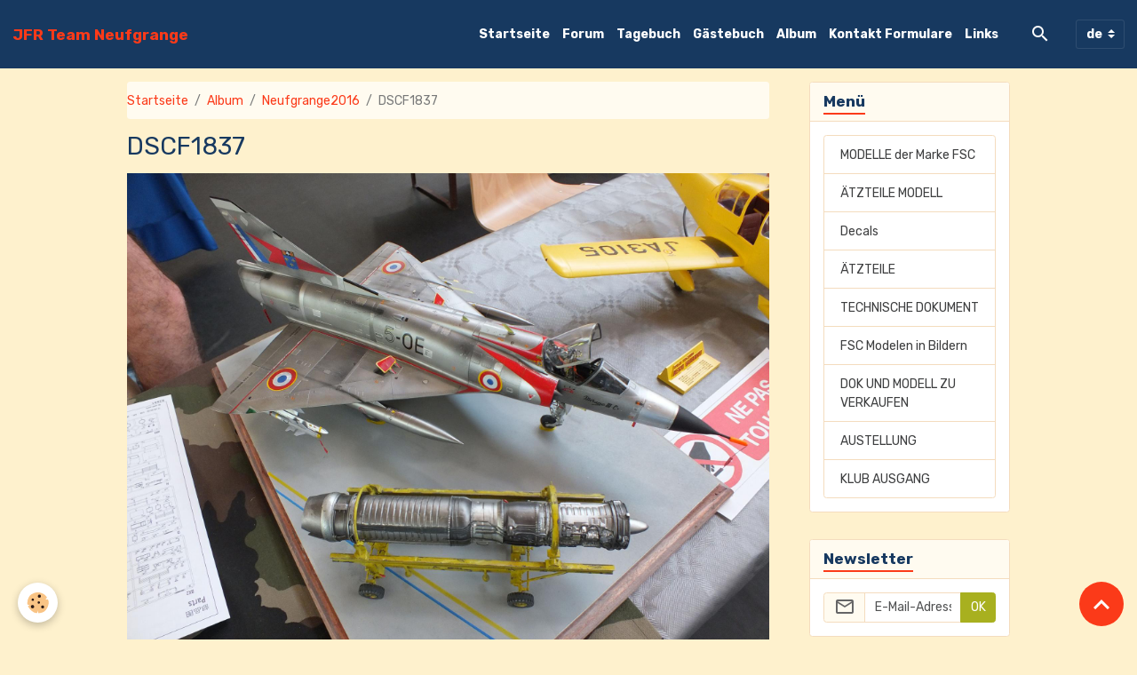

--- FILE ---
content_type: text/html; charset=UTF-8
request_url: https://www.jfrteam-neufgrange.fr/de/album/neufgrange2016/dscf1837.html
body_size: 57976
content:

<!DOCTYPE html>
<html lang="de">
    <head>
        <title>DSCF1837</title>
        <meta name="theme-color" content="rgba(23, 57, 96, 1)">
        <meta name="msapplication-navbutton-color" content="rgba(23, 57, 96, 1)">
        <!-- METATAGS -->
        <!-- rebirth / welcome -->
<!--[if IE]>
<meta http-equiv="X-UA-Compatible" content="IE=edge">
<![endif]-->
<meta charset="utf-8">
<meta name="viewport" content="width=device-width, initial-scale=1, shrink-to-fit=no">
    <link rel="image_src" href="https://www.jfrteam-neufgrange.fr/medias/album/dscf1837.jpg" />
    <meta property="og:image" content="https://www.jfrteam-neufgrange.fr/medias/album/dscf1837.jpg" />
    <link rel="canonical" href="https://www.jfrteam-neufgrange.fr/de/album/neufgrange2016/dscf1837.html">
<meta name="generator" content="e-monsite (e-monsite.com)">



    
    <link rel="preconnect" href="https://fonts.googleapis.com">
    <link rel="preconnect" href="https://fonts.gstatic.com" crossorigin="anonymous">
    <link href="https://fonts.googleapis.com/css?family=Rubik:300,300italic,400,400italic,700,700italic&display=swap" rel="stylesheet">

<link href="//www.jfrteam-neufgrange.fr/themes/combined.css?v=6_1642769533_35" rel="stylesheet">


<link rel="preload" href="//www.jfrteam-neufgrange.fr/medias/static/themes/bootstrap_v4/js/jquery-3.6.3.min.js?v=26012023" as="script">
<script src="//www.jfrteam-neufgrange.fr/medias/static/themes/bootstrap_v4/js/jquery-3.6.3.min.js?v=26012023"></script>
<link rel="preload" href="//www.jfrteam-neufgrange.fr/medias/static/themes/bootstrap_v4/js/popper.min.js?v=31012023" as="script">
<script src="//www.jfrteam-neufgrange.fr/medias/static/themes/bootstrap_v4/js/popper.min.js?v=31012023"></script>
<link rel="preload" href="//www.jfrteam-neufgrange.fr/medias/static/themes/bootstrap_v4/js/bootstrap.min.js?v=31012023" as="script">
<script src="//www.jfrteam-neufgrange.fr/medias/static/themes/bootstrap_v4/js/bootstrap.min.js?v=31012023"></script>
<script src="//www.jfrteam-neufgrange.fr/themes/combined.js?v=6_1642769533_35&lang=de"></script>
<script type="application/ld+json">
    {
        "@context" : "https://schema.org/",
        "@type" : "WebSite",
        "name" : "JFR Team Neufgrange",
        "url" : "https://www.jfrteam-neufgrange.fr/de/"
    }
</script>




        <!-- //METATAGS -->
            <script src="//www.jfrteam-neufgrange.fr/medias/static/js/rgpd-cookies/jquery.rgpd-cookies.js?v=2080"></script>
    <script>
                                    $(document).ready(function() {
            $.RGPDCookies({
                theme: 'bootstrap_v4',
                site: 'www.jfrteam-neufgrange.fr',
                privacy_policy_link: '/de/about/privacypolicy/',
                cookies: [{"id":null,"favicon_url":"https:\/\/ssl.gstatic.com\/analytics\/20210414-01\/app\/static\/analytics_standard_icon.png","enabled":true,"model":"google_analytics","title":"Google Analytics","short_description":"Permet d'analyser les statistiques de consultation de notre site","long_description":"Indispensable pour piloter notre site internet, il permet de mesurer des indicateurs comme l\u2019affluence, les produits les plus consult\u00e9s, ou encore la r\u00e9partition g\u00e9ographique des visiteurs.","privacy_policy_url":"https:\/\/support.google.com\/analytics\/answer\/6004245?hl=fr","slug":"google-analytics"},{"id":null,"favicon_url":"","enabled":true,"model":"addthis","title":"AddThis","short_description":"Partage social","long_description":"Nous utilisons cet outil afin de vous proposer des liens de partage vers des plateformes tiers comme Twitter, Facebook, etc.","privacy_policy_url":"https:\/\/www.oracle.com\/legal\/privacy\/addthis-privacy-policy.html","slug":"addthis"}],
                modal_title: 'Managing\u0020cookies',
                modal_description: 'deposits\u0020cookies\u0020to\u0020improve\u0020your\u0020browsing\u0020experience,\nmeasure\u0020the\u0020website\u0020audience,\u0020display\u0020personalized\u0020advertisements,\ncarry\u0020out\u0020targeted\u0020campaigns\u0020and\u0020personalize\u0020the\u0020site\u0020interface.',
                privacy_policy_label: 'Consult\u0020the\u0020privacy\u0020policy',
                check_all_label: 'Check\u0020all',
                refuse_button: 'Refuse',
                settings_button: 'Settings',
                accept_button: 'Accept',
                callback: function() {
                    // website google analytics case (with gtag), consent "on the fly"
                    if ('gtag' in window && typeof window.gtag === 'function') {
                        if (window.jsCookie.get('rgpd-cookie-google-analytics') === undefined
                            || window.jsCookie.get('rgpd-cookie-google-analytics') === '0') {
                            gtag('consent', 'update', {
                                'ad_storage': 'denied',
                                'analytics_storage': 'denied'
                            });
                        } else {
                            gtag('consent', 'update', {
                                'ad_storage': 'granted',
                                'analytics_storage': 'granted'
                            });
                        }
                    }
                }
            });
        });
    </script>
        <script async src="https://www.googletagmanager.com/gtag/js?id=G-4VN4372P6E"></script>
<script>
    window.dataLayer = window.dataLayer || [];
    function gtag(){dataLayer.push(arguments);}
    
    gtag('consent', 'default', {
        'ad_storage': 'denied',
        'analytics_storage': 'denied'
    });
    
    gtag('js', new Date());
    gtag('config', 'G-4VN4372P6E');
</script>

        
    <!-- Global site tag (gtag.js) -->
        <script async src="https://www.googletagmanager.com/gtag/js?id=UA-36480695-1"></script>
        <script>
        window.dataLayer = window.dataLayer || [];
        function gtag(){dataLayer.push(arguments);}

gtag('consent', 'default', {
            'ad_storage': 'denied',
            'analytics_storage': 'denied'
        });
        gtag('set', 'allow_ad_personalization_signals', false);
                gtag('js', new Date());
        gtag('config', 'UA-36480695-1');
        gtag('config', 'G-02815129HJ');
    </script>
                <script src="//www.jfrteam-neufgrange.fr/medias/static/themes/ems_framework/js/masonry.pkgd.min.js"></script>
        <script src="//www.jfrteam-neufgrange.fr/medias/static/themes/ems_framework/js/imagesloaded.pkgd.min.js"></script>
                            </head>
    <body id="album_run_neufgrange2016_dscf1837" data-template="default">
        

                <!-- BRAND TOP -->
        
        <!-- NAVBAR -->
                                                                                                                                    <nav class="navbar navbar-expand-lg py-lg-4 position-sticky" id="navbar" data-animation="sliding">
                                                                    <a aria-label="brand" class="navbar-brand d-inline-flex align-items-center" href="https://www.jfrteam-neufgrange.fr/de/">
                                                    <img src="https://www.jfrteam-neufgrange.fr/medias/site/logos/logo-beau-jfr-team-petit-1.jpg" alt="JFR Team Neufgrange" class="img-fluid brand-logo mr-2 d-none">
                                                                        <span class="brand-titles d-lg-flex flex-column align-items-start">
                            <span class="brand-title d-inline-block">JFR Team Neufgrange</span>
                                                    </span>
                                            </a>
                                                    <button id="buttonBurgerMenu" title="BurgerMenu" class="navbar-toggler collapsed" type="button" data-toggle="collapse" data-target="#menu">
                    <span></span>
                    <span></span>
                    <span></span>
                    <span></span>
                </button>
                <div class="collapse navbar-collapse flex-lg-grow-0 ml-lg-auto" id="menu">
                                                                                                                <ul class="navbar-nav navbar-menu nav-all nav-all-right">
                                                                                                                                                                                            <li class="nav-item" data-index="1">
                            <a class="nav-link" href="https://www.jfrteam-neufgrange.fr/de/">
                                                                Startseite
                            </a>
                                                                                </li>
                                                                                                                                                                                            <li class="nav-item" data-index="2">
                            <a class="nav-link" href="https://www.jfrteam-neufgrange.fr/de/forum/">
                                                                Forum
                            </a>
                                                                                </li>
                                                                                                                                                                                            <li class="nav-item" data-index="3">
                            <a class="nav-link" href="https://www.jfrteam-neufgrange.fr/de/tagebuch/">
                                                                Tagebuch
                            </a>
                                                                                </li>
                                                                                                                                                                                            <li class="nav-item" data-index="4">
                            <a class="nav-link" href="https://www.jfrteam-neufgrange.fr/de/gastebuch">
                                                                Gästebuch
                            </a>
                                                                                </li>
                                                                                                                                                                                            <li class="nav-item" data-index="5">
                            <a class="nav-link" href="https://www.jfrteam-neufgrange.fr/de/album/">
                                                                Album
                            </a>
                                                                                </li>
                                                                                                                                                                                            <li class="nav-item" data-index="6">
                            <a class="nav-link" href="https://www.jfrteam-neufgrange.fr/de/kontakt/">
                                                                Kontakt Formulare
                            </a>
                                                                                </li>
                                                                                                                                                                                            <li class="nav-item" data-index="7">
                            <a class="nav-link" href="https://www.jfrteam-neufgrange.fr/de/links/">
                                                                Links
                            </a>
                                                                                </li>
                                    </ul>
            
                                    
                    
                                        <ul class="navbar-nav navbar-widgets ml-lg-4">
                                                <li class="nav-item d-none d-lg-block">
                            <a href="javascript:void(0)" class="nav-link search-toggler"><i class="material-icons md-search"></i></a>
                        </li>
                                                                    </ul>
                                        
                                        <select class="custom-select navbar-langs ml-lg-4" onchange="window.location.href=this.value">
                                                <option selected value="//www.jfrteam-neufgrange.fr/de/i18n/item/album/5acbb143950059033d6d8d44">
                        de
                        </option>
                                                <option value="//www.jfrteam-neufgrange.fr/en/i18n/item/album/5acbb143950059033d6d8d44">
                        en
                        </option>
                                                <option value="//www.jfrteam-neufgrange.fr/fr/i18n/item/album/5acbb143950059033d6d8d44">
                        fr
                        </option>
                                            </select>
                    
                                        <form method="get" action="https://www.jfrteam-neufgrange.fr/de/search/site/" id="navbar-search" class="fade">
                        <input class="form-control form-control-lg" type="text" name="q" value="" placeholder="Ihr Suchbegriff" pattern=".{3,}" required>
                        <button type="submit" class="btn btn-link btn-lg"><i class="material-icons md-search"></i></button>
                        <button type="button" class="btn btn-link btn-lg search-toggler d-none d-lg-inline-block"><i class="material-icons md-clear"></i></button>
                    </form>
                                    </div>
                    </nav>

        <!-- HEADER -->
                <!-- //HEADER -->

        <!-- WRAPPER -->
                                                                                <div id="wrapper" class="container margin-top">

                        <div class="row align-items-lg-start">
                            <main id="main" class="col-lg-9">

                                                                            <ol class="breadcrumb">
                                    <li class="breadcrumb-item"><a href="https://www.jfrteam-neufgrange.fr/de/">Startseite</a></li>
                                                <li class="breadcrumb-item"><a href="https://www.jfrteam-neufgrange.fr/de/album/">Album</a></li>
                                                <li class="breadcrumb-item"><a href="https://www.jfrteam-neufgrange.fr/de/album/neufgrange2016/">Neufgrange2016</a></li>
                                                <li class="breadcrumb-item active">DSCF1837</li>
                        </ol>

    <script type="application/ld+json">
        {
            "@context": "https://schema.org",
            "@type": "BreadcrumbList",
            "itemListElement": [
                                {
                    "@type": "ListItem",
                    "position": 1,
                    "name": "Startseite",
                    "item": "https://www.jfrteam-neufgrange.fr/de/"
                  },                                {
                    "@type": "ListItem",
                    "position": 2,
                    "name": "Album",
                    "item": "https://www.jfrteam-neufgrange.fr/de/album/"
                  },                                {
                    "@type": "ListItem",
                    "position": 3,
                    "name": "Neufgrange2016",
                    "item": "https://www.jfrteam-neufgrange.fr/de/album/neufgrange2016/"
                  },                                {
                    "@type": "ListItem",
                    "position": 4,
                    "name": "DSCF1837",
                    "item": "https://www.jfrteam-neufgrange.fr/de/album/neufgrange2016/dscf1837.html"
                  }                          ]
        }
    </script>
                                            
                                        
                                        
                                                                                                        <div class="view view-album" id="view-item" data-category="neufgrange2016" data-id-album="5acbb143950059033d6d8d44">
    <div class="container">
        <div class="row">
            <div class="col">
                <h1 class="view-title">DSCF1837</h1>
                
    
<div id="site-module-5097d91a91b05a53c4914d1b" class="site-module" data-itemid="5097d91a91b05a53c4914d1b" data-siteid="5097d8867e645a53c4912528" data-category="item"></div>


                <p class="text-center">
                    <img src="https://www.jfrteam-neufgrange.fr/medias/album/dscf1837.jpg" alt="DSCF1837" class="img-fluid">
                </p>

                
                <ul class="pager">
                                            <li class="prev-page">
                            <a href="https://www.jfrteam-neufgrange.fr/de/album/neufgrange2016/dscf1836.html" class="page-link">
                                <i class="material-icons md-chevron_left"></i>
                                <img src="https://www.jfrteam-neufgrange.fr/medias/album/dscf1836.jpg?fx=c_50_50" width="50" alt="">
                            </a>
                        </li>
                                        <li>
                        <a href="https://www.jfrteam-neufgrange.fr/de/album/neufgrange2016/" class="page-link">Rückkehr</a>
                    </li>
                                            <li class="next-page">
                            <a href="https://www.jfrteam-neufgrange.fr/de/album/neufgrange2016/dscf1838.html" class="page-link">
                                <img src="https://www.jfrteam-neufgrange.fr/medias/album/dscf1838.jpg?fx=c_50_50" width="50" alt="">
                                <i class="material-icons md-chevron_right"></i>
                            </a>
                        </li>
                                    </ul>
            </div>
        </div>
    </div>

    
</div>


                </main>

                                <aside id="sidebar" class="col-lg-3 sticky-top">
                    <div id="sidebar-inner">
                                                                                                                                                                                                        <div id="widget-1"
                                     class="widget"
                                     data-id="widget_page_category"
                                     data-widget-num="1">
                                            <div class="widget-title">
            <span>
                    Menü
                </span>
                </div>
                                                                                                                            <div class="widget-content">
                                                            <div class="list-group" data-addon="pages" id="group-id-850">
                                                    <div data-category="fsc-modellen" class="list-group-item list-group-item-action">
                    <a href="https://www.jfrteam-neufgrange.fr/de/seiten/fsc-modellen/">MODELLE der Marke FSC</a>
                                                        </div>
                                                            <div data-category="atzteile-modell" class="list-group-item list-group-item-action">
                    <a href="https://www.jfrteam-neufgrange.fr/de/seiten/atzteile-modell/">ÄTZTEILE MODELL</a>
                                                        </div>
                                                            <div data-category="decals-dipedecal" class="list-group-item list-group-item-action">
                    <a href="https://www.jfrteam-neufgrange.fr/de/seiten/decals-dipedecal/">Decals</a>
                                                        </div>
                                                            <div data-category="atzteilen" class="list-group-item list-group-item-action">
                    <a href="https://www.jfrteam-neufgrange.fr/de/seiten/atzteilen/">ÄTZTEILE</a>
                                                        </div>
                                                            <div data-category="technische-dokument" class="list-group-item list-group-item-action">
                    <a href="https://www.jfrteam-neufgrange.fr/de/seiten/technische-dokument/">TECHNISCHE DOKUMENT</a>
                                                        </div>
                                                            <div data-category="fsc-modelen-in-bildern" class="list-group-item list-group-item-action">
                    <a href="https://www.jfrteam-neufgrange.fr/de/seiten/fsc-modelen-in-bildern/">FSC Modelen in Bildern</a>
                                                        </div>
                                                            <div data-category="dok-und-modell-zu-verkaufen" class="list-group-item list-group-item-action">
                    <a href="https://www.jfrteam-neufgrange.fr/de/seiten/dok-und-modell-zu-verkaufen/">DOK UND MODELL ZU VERKAUFEN</a>
                                                        </div>
                                                            <div data-category="austellung" class="list-group-item list-group-item-action">
                    <a href="https://www.jfrteam-neufgrange.fr/de/seiten/austellung/">AUSTELLUNG</a>
                                                        </div>
                                                            <div data-category="klub-ausgang" class="list-group-item list-group-item-action">
                    <a href="https://www.jfrteam-neufgrange.fr/de/seiten/klub-ausgang/">KLUB AUSGANG</a>
                                                        </div>
                                          
            </div>
    

                                            </div>
                                                                                                            </div>
                                                                                                                                                                                                                                                                                                                                <div id="widget-2"
                                     class="widget"
                                     data-id="widget_newsletter"
                                     data-widget-num="2">
                                            <div class="widget-title">
            <span>
                    Newsletter
                </span>
                </div>
                                                                                                                            <div class="widget-content">
                                                <form action="https://www.jfrteam-neufgrange.fr/de/newsletters/subscribe" method="post">
    <div class="input-group">
        <div class="input-group-prepend">
			<span class="input-group-text"><i class="material-icons md-mail_outline"></i></span>
		</div>
        <input class="form-control" id="email" type="email" name="email" value="" placeholder="E-Mail-Adresse">
        <div class="input-group-append">
            <button type="submit" class="btn btn-primary">OK</button>
        </div>
    </div>
</form>
                                            </div>
                                                                                                            </div>
                                                                                                                                                                                                                                                                                                                                <div id="widget-3"
                                     class="widget"
                                     data-id="widget_page_category"
                                     data-widget-num="3">
                                            <a href="https://www.jfrteam-neufgrange.fr/de/seiten/atzteile-modell/" class="widget-title">
            <span>
                    ÄTZTEILE MODELL
                </span>
                </a>
                                                                                                                            <div class="widget-content">
                                                            <div class="list-group" data-addon="pages" id="group-id-838">
              
                                <a href="https://www.jfrteam-neufgrange.fr/de/seiten/atzteile-modell/lilienthal-segelflugzeug.html" class="list-group-item list-group-item-action" data-category="atzteile-modell">
                LILIENTHAL SEGELFLUGZEUG
                
                            </a>
                        <a href="https://www.jfrteam-neufgrange.fr/de/seiten/atzteile-modell/lilienthal-lilienthal-grosser-schlagflugelapparat.html" class="list-group-item list-group-item-action" data-category="atzteile-modell">
                LILIENTHAL GROSSER SCHLAGFLÜGE
                
                            </a>
                        <a href="https://www.jfrteam-neufgrange.fr/de/seiten/atzteile-modell/lilienthal-lilienthal-grosser-schlagflugelapparat-1.html" class="list-group-item list-group-item-action" data-category="atzteile-modell">
                LILIENTHAL GROSSER DOPPELDECKE
                
                            </a>
                        </div>
    

                                            </div>
                                                                                                            </div>
                                                                                                                                                                                                                                                                                                                                <div id="widget-4"
                                     class="widget"
                                     data-id="widget_page_category"
                                     data-widget-num="4">
                                            <a href="https://www.jfrteam-neufgrange.fr/de/seiten/dok-und-modell-zu-verkaufen/" class="widget-title">
            <span>
                    DOK UND MODELL ZU VERKAUFEN
                </span>
                </a>
                                                                                                                            <div class="widget-content">
                                                            <div class="list-group" data-addon="pages" id="group-id-51">
              
                                <a href="https://www.jfrteam-neufgrange.fr/de/seiten/dok-und-modell-zu-verkaufen/modellen-zu-verkaufen.html" class="list-group-item list-group-item-action" data-category="dok-und-modell-zu-verkaufen">
                MODELLEN
                
                            </a>
                        </div>
    

                                            </div>
                                                                                                            </div>
                                                                                                                                                                                                                                                                                                                                <div id="widget-5"
                                     class="widget"
                                     data-id="widget_event_categories"
                                     data-widget-num="5">
                                            <div class="widget-title">
            <span>
                    Tagebuch
                </span>
                </div>
                                                                                                                            <div class="widget-content">
                                                <div class="list-group agenda-categories" data-addon="agenda">
            <a class="list-group-item list-group-item-action" href="https://www.jfrteam-neufgrange.fr/de/tagebuch/">Tagebuch</a>
    </div>

                                            </div>
                                                                                                            </div>
                                                                                                                                                                                                                                                                                                                                <div id="widget-6"
                                     class="widget"
                                     data-id="widget_image_categories"
                                     data-widget-num="6">
                                            <div class="widget-title">
            <span>
                    Fotoalbum
                </span>
                </div>
                                                                                                                            <div class="widget-content">
                                                <div class="list-group album-categories" data-addon="album">
                                    <a class="album-category list-group-item list-group-item-action d-flex align-items-center" data-category="expo-merchweiller-2013-d" href="https://www.jfrteam-neufgrange.fr/de/album/expo-merchweiller-2013-d/">
                                Expo Merchweiller 2013 (D)
                <span class="badge ml-auto badge-count">17</span>
            </a>
                                            <a class="album-category list-group-item list-group-item-action d-flex align-items-center" data-category="expo-pfiffelbach-203-d" href="https://www.jfrteam-neufgrange.fr/de/album/expo-pfiffelbach-203-d/">
                                Expo Pfiffelbach 2013 (D)
                <span class="badge ml-auto badge-count">0</span>
            </a>
                                            <a class="album-category list-group-item list-group-item-action d-flex align-items-center" data-category="austellung-neufgrange-2014" href="https://www.jfrteam-neufgrange.fr/de/album/austellung-neufgrange-2014/">
                                Austellung Neufgrange 2014
                <span class="badge ml-auto badge-count">45</span>
            </a>
                                            <a class="album-category list-group-item list-group-item-action d-flex align-items-center" data-category="neufgrange2016" href="https://www.jfrteam-neufgrange.fr/de/album/neufgrange2016/">
                                Neufgrange2016
                <span class="badge ml-auto badge-count">13</span>
            </a>
                                            <a class="album-category list-group-item list-group-item-action d-flex align-items-center" data-category="exposition-neufgrange-2018" href="https://www.jfrteam-neufgrange.fr/de/album/exposition-neufgrange-2018/">
                                Exposition Neufgrange 2018
                <span class="badge ml-auto badge-count">41</span>
            </a>
                                            <a class="album-category list-group-item list-group-item-action d-flex align-items-center" data-category="exposition-neufgrange-2019-jfr-team" href="https://www.jfrteam-neufgrange.fr/de/album/exposition-neufgrange-2019-jfr-team/">
                                Exposition Neufgrange 2019 JFR Team
                <span class="badge ml-auto badge-count">198</span>
            </a>
                        </div>
                                            </div>
                                                                                                            </div>
                                                                                                                                                                                                                                                                                                                                <div id="widget-7"
                                     class="widget"
                                     data-id="widget_page_category"
                                     data-widget-num="7">
                                            <a href="https://www.jfrteam-neufgrange.fr/de/seiten/fsc-modelen-in-bildern/" class="widget-title">
            <span>
                    FSC Modelen in Bildern
                </span>
                </a>
                                                                                                                            <div class="widget-content">
                                                            <div class="list-group" data-addon="pages" id="group-id-434">
              
                                <a href="https://www.jfrteam-neufgrange.fr/de/seiten/fsc-modelen-in-bildern/sncaso-so-6025-1.html" class="list-group-item list-group-item-action" data-category="fsc-modelen-in-bildern">
                SNCASO SO-6025
                
                            </a>
                        <a href="https://www.jfrteam-neufgrange.fr/de/seiten/fsc-modelen-in-bildern/sncaso-so-6025-1-1-2.html" class="list-group-item list-group-item-action" data-category="fsc-modelen-in-bildern">
                Dassault MD-550 Mystere Delta
                
                            </a>
                        <a href="https://www.jfrteam-neufgrange.fr/de/seiten/fsc-modelen-in-bildern/sncaso-so-6025-2.html" class="list-group-item list-group-item-action" data-category="fsc-modelen-in-bildern">
                SNCASO SO-6025
                
                            </a>
                        <a href="https://www.jfrteam-neufgrange.fr/de/seiten/fsc-modelen-in-bildern/morane-saulnier-ms-474-vanneau-1.html" class="list-group-item list-group-item-action" data-category="fsc-modelen-in-bildern">
                MORANE SAULNIER MS-474 VANNEAU
                
                            </a>
                        <a href="https://www.jfrteam-neufgrange.fr/de/seiten/fsc-modelen-in-bildern/morane-saulnier-ms-474-vanneau.html" class="list-group-item list-group-item-action" data-category="fsc-modelen-in-bildern">
                MORANE SAULNIER MS-474 VANNEAU
                
                            </a>
                        <a href="https://www.jfrteam-neufgrange.fr/de/seiten/fsc-modelen-in-bildern/morane-saulnier-ms-475-vanneau.html" class="list-group-item list-group-item-action" data-category="fsc-modelen-in-bildern">
                MORANE SAULNIER MS-475 VANNEAU
                
                            </a>
                        <a href="https://www.jfrteam-neufgrange.fr/de/seiten/fsc-modelen-in-bildern/sncaso-so-6025-1-1-3.html" class="list-group-item list-group-item-action" data-category="fsc-modelen-in-bildern">
                SNCASO SO-6025
                
                            </a>
                        <a href="https://www.jfrteam-neufgrange.fr/de/seiten/fsc-modelen-in-bildern/sncaso-so-6025.html" class="list-group-item list-group-item-action" data-category="fsc-modelen-in-bildern">
                SNCASO SO-6025
                
                            </a>
                        <a href="https://www.jfrteam-neufgrange.fr/de/seiten/fsc-modelen-in-bildern/sncaso-so-6025-1-1.html" class="list-group-item list-group-item-action" data-category="fsc-modelen-in-bildern">
                SNCASO SO-6025
                
                            </a>
                        <a href="https://www.jfrteam-neufgrange.fr/de/seiten/fsc-modelen-in-bildern/sncaso-so-6025-1-1-1.html" class="list-group-item list-group-item-action" data-category="fsc-modelen-in-bildern">
                SNCASO SO-6025
                
                            </a>
                        <a href="https://www.jfrteam-neufgrange.fr/de/seiten/fsc-modelen-in-bildern/sncaso-so-6025-1-2.html" class="list-group-item list-group-item-action" data-category="fsc-modelen-in-bildern">
                SNCASO SO-6025
                
                            </a>
                        </div>
    

                                            </div>
                                                                                                            </div>
                                                                                                                                                                                                                                                                                                                                <div id="widget-8"
                                     class="widget"
                                     data-id="widget_event_comingup"
                                     data-widget-num="8">
                                            <div class="widget-title">
            <span>
                    Kommende Veranstaltungen
                </span>
                </div>
                                                                                                                            <div class="widget-content">
                                                    <span class="text-muted">Kein Ereignis anzuzeigen.</span>

                                            </div>
                                                                                                            </div>
                                                                                                                                                                                                                                                                                                                                <div id="widget-9"
                                     class="widget"
                                     data-id="widget_page_category"
                                     data-widget-num="9">
                                            <a href="https://www.jfrteam-neufgrange.fr/de/seiten/klub-ausgang/" class="widget-title">
            <span>
                    KLUB AUSGANG
                </span>
                </a>
                                                                                                                            <div class="widget-content">
                                                            <div class="list-group" data-addon="pages" id="group-id-755">
              
                                <a href="https://www.jfrteam-neufgrange.fr/de/seiten/klub-ausgang/page.html" class="list-group-item list-group-item-action" data-category="klub-ausgang">
                Belfort Chaux 1 mai 2014
                
                            </a>
                        <a href="https://www.jfrteam-neufgrange.fr/de/seiten/klub-ausgang/page-1.html" class="list-group-item list-group-item-action" data-category="klub-ausgang">
                Belfort Chaux 1 mai 2014
                
                            </a>
                        <a href="https://www.jfrteam-neufgrange.fr/de/seiten/klub-ausgang/page-2.html" class="list-group-item list-group-item-action" data-category="klub-ausgang">
                Espaces Aéro Lyon Corbas
                
                            </a>
                        </div>
    

                                            </div>
                                                                                                            </div>
                                                                                                                                                                                                                                                                                                                                <div id="widget-10"
                                     class="widget"
                                     data-id="widget_image_last"
                                     data-widget-num="10">
                                            <div class="widget-title">
            <span>
                    Neueste Fotos
                </span>
                </div>
                                                                                                                            <div class="widget-content">
                                                <ul class="card-deck album-items widget-last-images" data-addon="album">
        <li class="card album-item">
        <a href="https://www.jfrteam-neufgrange.fr/de/album/resizer-165226975660531.html">
                        <img src="https://www.jfrteam-neufgrange.fr/medias/album/resizer-165226975660531.jpeg?fx=c_400_400" alt="Resizer 165226975660531" class="card-img">
                    </a>
    </li>
        <li class="card album-item">
        <a href="https://www.jfrteam-neufgrange.fr/de/album/resizer-165226975597429.html">
                        <img src="https://www.jfrteam-neufgrange.fr/medias/album/resizer-165226975597429.jpeg?fx=c_400_400" alt="Resizer 165226975597429" class="card-img">
                    </a>
    </li>
        <li class="card album-item">
        <a href="https://www.jfrteam-neufgrange.fr/de/album/resizer-165226975533927.html">
                        <img src="https://www.jfrteam-neufgrange.fr/medias/album/resizer-165226975533927.jpeg?fx=c_400_400" alt="Resizer 165226975533927" class="card-img">
                    </a>
    </li>
        <li class="card album-item">
        <a href="https://www.jfrteam-neufgrange.fr/de/album/resizer-165226975475625.html">
                        <img src="https://www.jfrteam-neufgrange.fr/medias/album/resizer-165226975475625.jpeg?fx=c_400_400" alt="Resizer 165226975475625" class="card-img">
                    </a>
    </li>
        <li class="card album-item">
        <a href="https://www.jfrteam-neufgrange.fr/de/album/resizer-165226975298019.html">
                        <img src="https://www.jfrteam-neufgrange.fr/medias/album/resizer-165226975298019.jpeg?fx=c_400_400" alt="Resizer 165226975298019" class="card-img">
                    </a>
    </li>
        <li class="card album-item">
        <a href="https://www.jfrteam-neufgrange.fr/de/album/resizer-165226975239117.html">
                        <img src="https://www.jfrteam-neufgrange.fr/medias/album/resizer-165226975239117.jpeg?fx=c_400_400" alt="Resizer 165226975239117" class="card-img">
                    </a>
    </li>
        <li class="card album-item">
        <a href="https://www.jfrteam-neufgrange.fr/de/album/resizer-165226975177815.html">
                        <img src="https://www.jfrteam-neufgrange.fr/medias/album/resizer-165226975177815.jpeg?fx=c_400_400" alt="Resizer 165226975177815" class="card-img">
                    </a>
    </li>
        <li class="card album-item">
        <a href="https://www.jfrteam-neufgrange.fr/de/album/resizer-165226975118013.html">
                        <img src="https://www.jfrteam-neufgrange.fr/medias/album/resizer-165226975118013.jpeg?fx=c_400_400" alt="Resizer 165226975118013" class="card-img">
                    </a>
    </li>
    </ul>

                                            </div>
                                                                                                            </div>
                                                                                                                                                                                                                                                                                                                                <div id="widget-11"
                                     class="widget"
                                     data-id="widget_page_category"
                                     data-widget-num="11">
                                            <a href="https://www.jfrteam-neufgrange.fr/de/seiten/technische-dokument/" class="widget-title">
            <span>
                    TECHNISCHE DOKUMENT
                </span>
                </a>
                                                                                                                            <div class="widget-content">
                                                            <div class="list-group" data-addon="pages" id="group-id-325">
              
                                <a href="https://www.jfrteam-neufgrange.fr/de/seiten/technische-dokument/dassault-flamant.html" class="list-group-item list-group-item-action" data-category="technische-dokument">
                Dassault Flamant
                
                            </a>
                        <a href="https://www.jfrteam-neufgrange.fr/de/seiten/technische-dokument/dassault-flamant-1.html" class="list-group-item list-group-item-action" data-category="technische-dokument">
                Extra 330SC
                
                            </a>
                        <a href="https://www.jfrteam-neufgrange.fr/de/seiten/technische-dokument/dassault-flamant-1-1.html" class="list-group-item list-group-item-action" data-category="technische-dokument">
                Extra 330SC
                
                            </a>
                        </div>
    

                                            </div>
                                                                                                            </div>
                                                                                                                                                                                                                                                                                                                                <div id="widget-12"
                                     class="widget"
                                     data-id="widget_guestbook_last"
                                     data-widget-num="12">
                                            <div class="widget-title">
            <span>
                    Livre d'or
                </span>
                </div>
                                                                                                                            <div class="widget-content">
                                                <ul class="media-list guestbook-items" data-addon="guestbook">
        <li class="media guestbook-item">
        <div class="media-body">
            <p class="metas mb-0">
                <span>
                    <span class="meta-author">Caoky</span>
                    <span class="meta-date">Am 03/03/2025</span>
                </span>
            </p>
            <p class="media-description mb-0">Bonjour, 

Dans l'histoire du SO-M1 et son vol à partir du H274, il est à noter la présence dans la ...</p>
        </div>
    </li>
        <li class="media guestbook-item">
        <div class="media-body">
            <p class="metas mb-0">
                <span>
                    <span class="meta-author">eric PEUTOT</span>
                    <span class="meta-date">Am 12/01/2020</span>
                </span>
            </p>
            <p class="media-description mb-0">Bonjour à toutes l'équipe.
Je viens de visionner les photos de l'expo 2019......quelle joie de voir ...</p>
        </div>
    </li>
        <li class="media guestbook-item">
        <div class="media-body">
            <p class="metas mb-0">
                <span>
                    <span class="meta-author">Dujin Laurent</span>
                    <span class="meta-date">Am 16/10/2019</span>
                </span>
            </p>
            <p class="media-description mb-0">Bonjour à tous et grand merci de voir que les œuvres de mon père continuent à satisfaire à nombre de ...</p>
        </div>
    </li>
        <li class="media guestbook-item">
        <div class="media-body">
            <p class="metas mb-0">
                <span>
                    <span class="meta-author">Bethelseimer Thierry</span>
                    <span class="meta-date">Am 23/04/2016</span>
                </span>
            </p>
            <p class="media-description mb-0">Je viens de recevoir 2 Caudrons c est superbe!!
Enfin des modeles qui sortent de l'ordinaire et me redonne ...</p>
        </div>
    </li>
        <li class="media guestbook-item">
        <div class="media-body">
            <p class="metas mb-0">
                <span>
                    <span class="meta-author">Roger Gaborieau</span>
                    <span class="meta-date">Am 13/01/2016</span>
                </span>
            </p>
            <p class="media-description mb-0">Superbe travail ! 
Des maquettes introuvables ailleurs et des modèles qui rendent hommage à des res ...</p>
        </div>
    </li>
        <li class="media guestbook-item">
        <div class="media-body">
            <p class="metas mb-0">
                <span>
                    <span class="meta-author">Fortin</span>
                    <span class="meta-date">Am 23/09/2015</span>
                </span>
            </p>
            <p class="media-description mb-0">Merci pour le TB Cartouche Doré magnifique ! Une autre commande en vue pour avoir la patrouille complète ...</p>
        </div>
    </li>
        <li class="media guestbook-item">
        <div class="media-body">
            <p class="metas mb-0">
                <span>
                    <span class="meta-author">GUERRERO Stéphane</span>
                    <span class="meta-date">Am 26/08/2015</span>
                </span>
            </p>
            <p class="media-description mb-0">Bonsoir à toute l'équipe JFR team! Je m'aperçois, alors que nous nous connaissons depuis un moment, et ...</p>
        </div>
    </li>
        <li class="media guestbook-item">
        <div class="media-body">
            <p class="metas mb-0">
                <span>
                    <span class="meta-author">Le Guen Dominique (crusader 83)</span>
                    <span class="meta-date">Am 05/04/2015</span>
                </span>
            </p>
            <p class="media-description mb-0">bonjour apres reception du CAP232 , mes félicitations pour votre travail 
et pour la continuté de l'oeuvre ...</p>
        </div>
    </li>
    </ul>
<p>
    <a href="https://www.jfrteam-neufgrange.fr/de/gastebuch/" class="btn btn-secondary btn-sm">Alle Nachrichten</a>
</p>
                                            </div>
                                                                                                            </div>
                                                                                                                                                                                                                                                                                                                                <div id="widget-13"
                                     class="widget"
                                     data-id="widget_link_all"
                                     data-widget-num="13">
                                            <div class="widget-title">
            <span>
                    Partner
                </span>
                </div>
                                                                                                                            <div class="widget-content">
                                                <p class="no_item">Keine Elemente zum Anzeigen</p>

                                            </div>
                                                                                                            </div>
                                                                                                                                                                                                                                                                                                                                <div id="widget-14"
                                     class="widget"
                                     data-id="widget_page_category"
                                     data-widget-num="14">
                                                                                                                                                            <div class="widget-content">
                                                            <div class="list-group" data-addon="pages" id="group-id-777">
              
            </div>
    

                                            </div>
                                                                                                            </div>
                                                                                                                                                                                                                                                                                                                                <div id="widget-15"
                                     class="widget"
                                     data-id="widget_page_category"
                                     data-widget-num="15">
                                                                                                                                                            <div class="widget-content">
                                                            <div class="list-group" data-addon="pages" id="group-id-847">
              
            </div>
    

                                            </div>
                                                                                                            </div>
                                                                                                                                                                                                                                                                                                                                <div id="widget-16"
                                     class="widget"
                                     data-id="widget_page_category"
                                     data-widget-num="16">
                                                                                                                                                            <div class="widget-content">
                                                            <div class="list-group" data-addon="pages" id="group-id-730">
              
            </div>
    

                                            </div>
                                                                                                            </div>
                                                                                                                                                                                                                                                                                                                                <div id="widget-17"
                                     class="widget"
                                     data-id="widget_page_category"
                                     data-widget-num="17">
                                                                                                                                                            <div class="widget-content">
                                                            <div class="list-group" data-addon="pages" id="group-id-660">
              
            </div>
    

                                            </div>
                                                                                                            </div>
                                                                                                                                                                                    </div>
                </aside>
            </div>
                    </div>
        <!-- //WRAPPER -->

                <footer id="footer">
                        <div class="container">
                
                
                            </div>

                            <ul id="legal-mentions" class="footer-mentions">
            <li><a href="https://www.jfrteam-neufgrange.fr/de/about/legal/">Impressum</a></li>
    
    
    
    
    
            <li><button id="cookies" type="button" aria-label="Gestion des cookies">Managing cookies</button></li>
    </ul>
                    </footer>
        
        
        
            

 
    
						 	 





                <button id="scroll-to-top" class="d-none d-sm-inline-block" type="button" aria-label="Scroll top" onclick="$('html, body').animate({ scrollTop:0}, 600);">
            <i class="material-icons md-lg md-expand_less"></i>
        </button>
        
            </body>
</html>
